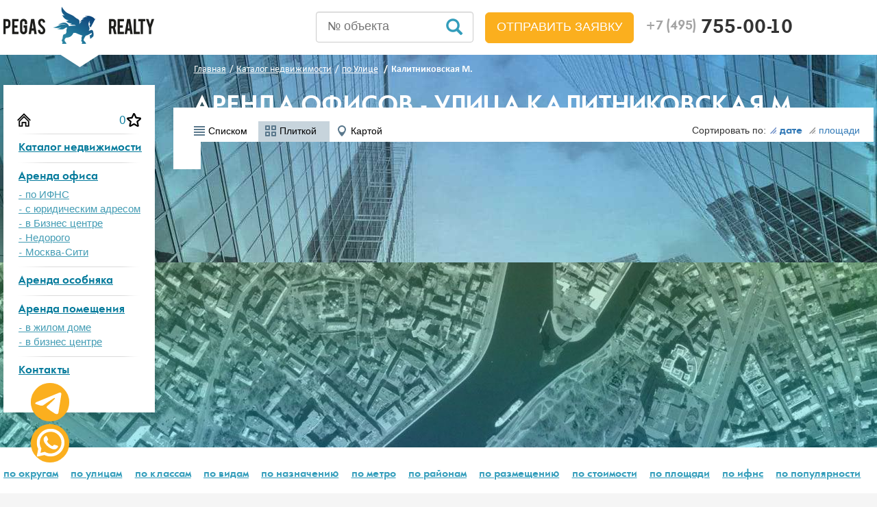

--- FILE ---
content_type: text/html; charset=UTF-8
request_url: https://pegasrealty.ru/catalog/ulica/kalitnikovskaya-m/
body_size: 9329
content:
<!DOCTYPE html>
<html lang="ru" class="c-pub" >
<head>
    <meta http-equiv="Content-Type" content="text/html; charset=UTF-8" />
    <meta http-equiv="X-UA-Compatible" content="IE=edge">
    <meta name="viewport" content="width=device-width, initial-scale=1">
    <meta name="yandex-verification" content="d30de9185d33781d" />
    <meta name="google-site-verification" content="2ITmAWWb8iOsc_pf8ALTDfOZO4KuiuXC0we10XiyfmA" />

		    <meta name="keywords" content=""/>
		
	<meta http-equiv="Content-Type" content="text/html; charset=UTF-8" />
<meta name="robots" content="index, follow" />
<meta name="description" content="Аренда офиса на улица Калитниковская М. - 0 предложений. Недвижимость на улица Калитниковская М. без комиссии, без посредников, +7(495) 755-00-10" />
<script type="text/javascript" data-skip-moving="true">(function(w, d) {var v = w.frameCacheVars = {'CACHE_MODE':'HTMLCACHE','storageBlocks':[],'dynamicBlocks':{'favs-count-main':'cfcd208495d5'},'AUTO_UPDATE':true,'AUTO_UPDATE_TTL':'0','version':'2'};var inv = false;if (v.AUTO_UPDATE === false){if (v.AUTO_UPDATE_TTL && v.AUTO_UPDATE_TTL > 0){var lm = Date.parse(d.lastModified);if (!isNaN(lm)){var td = new Date().getTime();if ((lm + v.AUTO_UPDATE_TTL * 1000) >= td){w.frameRequestStart = false;w.preventAutoUpdate = true;return;}inv = true;}}else{w.frameRequestStart = false;w.preventAutoUpdate = true;return;}}var r = w.XMLHttpRequest ? new XMLHttpRequest() : (w.ActiveXObject ? new w.ActiveXObject("Microsoft.XMLHTTP") : null);if (!r) { return; }w.frameRequestStart = true;var m = v.CACHE_MODE; var l = w.location; var x = new Date().getTime();var q = "?bxrand=" + x + (l.search.length > 0 ? "&" + l.search.substring(1) : "");var u = l.protocol + "//" + l.host + l.pathname + q;r.open("GET", u, true);r.setRequestHeader("BX-ACTION-TYPE", "get_dynamic");r.setRequestHeader("X-Bitrix-Composite", "get_dynamic");r.setRequestHeader("BX-CACHE-MODE", m);r.setRequestHeader("BX-CACHE-BLOCKS", v.dynamicBlocks ? JSON.stringify(v.dynamicBlocks) : "");if (inv){r.setRequestHeader("BX-INVALIDATE-CACHE", "Y");}try { r.setRequestHeader("BX-REF", d.referrer || "");} catch(e) {}if (m === "APPCACHE"){r.setRequestHeader("BX-APPCACHE-PARAMS", JSON.stringify(v.PARAMS));r.setRequestHeader("BX-APPCACHE-URL", v.PAGE_URL ? v.PAGE_URL : "");}r.onreadystatechange = function() {if (r.readyState != 4) { return; }var a = r.getResponseHeader("BX-RAND");var b = w.BX && w.BX.frameCache ? w.BX.frameCache : false;if (a != x || !((r.status >= 200 && r.status < 300) || r.status === 304 || r.status === 1223 || r.status === 0)){var f = {error:true, reason:a!=x?"bad_rand":"bad_status", url:u, xhr:r, status:r.status};if (w.BX && w.BX.ready && b){BX.ready(function() {setTimeout(function(){BX.onCustomEvent("onFrameDataRequestFail", [f]);}, 0);});}w.frameRequestFail = f;return;}if (b){b.onFrameDataReceived(r.responseText);if (!w.frameUpdateInvoked){b.update(false);}w.frameUpdateInvoked = true;}else{w.frameDataString = r.responseText;}};r.send();var p = w.performance;if (p && p.addEventListener && p.getEntries && p.setResourceTimingBufferSize){var e = 'resourcetimingbufferfull';var h = function() {if (w.BX && w.BX.frameCache && w.BX.frameCache.frameDataInserted){p.removeEventListener(e, h);}else {p.setResourceTimingBufferSize(p.getEntries().length + 50);}};p.addEventListener(e, h);}})(window, document);</script>
<script type="text/javascript" data-skip-moving="true">(function(w, d, n) {var cl = "bx-core";var ht = d.documentElement;var htc = ht ? ht.className : undefined;if (htc === undefined || htc.indexOf(cl) !== -1){return;}var ua = n.userAgent;if (/(iPad;)|(iPhone;)/i.test(ua)){cl += " bx-ios";}else if (/Windows/i.test(ua)){cl += ' bx-win';}else if (/Macintosh/i.test(ua)){cl += " bx-mac";}else if (/Linux/i.test(ua) && !/Android/i.test(ua)){cl += " bx-linux";}else if (/Android/i.test(ua)){cl += " bx-android";}cl += (/(ipad|iphone|android|mobile|touch)/i.test(ua) ? " bx-touch" : " bx-no-touch");cl += w.devicePixelRatio && w.devicePixelRatio >= 2? " bx-retina": " bx-no-retina";var ieVersion = -1;if (/AppleWebKit/.test(ua)){cl += " bx-chrome";}else if (/Opera/.test(ua)){cl += " bx-opera";}else if (/Firefox/.test(ua)){cl += " bx-firefox";}ht.className = htc ? htc + " " + cl : cl;})(window, document, navigator);</script>







	    	<!--[if lt IE 9]>
					<![endif]-->
    <meta charset="utf-8">
	<title>Аренда офисов - улица Калитниковская М. от 10000 руб в Москве. Снять офис, коммерческое помещение улица Калитниковская М..</title>
	<link rel="apple-touch-icon-precomposed" href="/img/ico/apple-touch-icon-precomposed.png">
	<link rel="icon" href="/img/ico/favicon.ico">
		
                <link rel="preload" as="style" href="/local/templates/main/template_styles_load_custom.css" onload="this.rel='stylesheet'">
        	<link rel="preconnect" href="https://mc.yandex.ru"/>
	<link
	  rel="preload"
	  as="image"
	  href="/img/bg-filter.jpg"
	  imagesrcset="/img/bg-filter-mobile.webp 400w"
	/>
	<link
	  rel="preload"
	  as="image"
	  href="/img/bg-footer.jpg"
	  imagesrcset="/img/bg-filter-mobile-footer.webp 400w"
	/>
	<style>.b24-form-content .b24-form-field.b24-form-field-text.b24-form-control-text,
		   .b24-form-content .b24-form-field.b24-form-field-string.b24-form-control-string
		{display: none;}
		.bx-frm-contact .b24-form-content .b24-form-field.b24-form-field-text.b24-form-control-text,
		.bx-frm-contact .b24-form-content .b24-form-field.b24-form-field-string.b24-form-control-string{
		    display: block;
		}
	</style>	
</head>
<div class="cl-obj-greed-load-window-overlay"></div>
<div class="cl-obj-greed-load-dialog"></div>
<body class="">
<div id="comp_c83fa8c537dfaa139a6eff1f2a5a9c1f"></div><!--[if lt IE 9]>
<p class="chromeframe text-center">Вы используете <strong>устаревший</strong> браузер. Пожалуйста <a href="http://browsehappy.com/">обновите ваш браузер</a>.</p>
<![endif]-->
<header class="lazy-image-top-custom">
	<div class="navbarheader">
    <div class="container">
        <div class="row row-top-navbar">
            <div class="col-md-3 navbar-line">
                <button type="button" id="navMenu" class="navbar-toggle collapsed pull-left">
                    <span class="sr-only">Toggle Left Menu Push</span>
                    <span class="icon-bar"></span>
                    <span class="icon-bar"></span>
                    <span class="icon-bar"></span>
                </button>

                <a href="/" class="logo hidden-xs hidden-sm"><img src="/img/logo.png" width="220" height="54" alt="Аренда коммерческой недвижимости"></a>

                <button type="button" id="navFiltr" class="navbar-toggle collapsed text-info">
                    <span class="sr-only">Toggle Filter Push</span>
                    <span class="glyphicon glyphicon-search"></span>
                </button>
            </div>
            <div class="col-md-9">
                <div class="navbar-right">
                    <div class="fixed-top-block">
                        <a href="/" class="logo-fixed visible-xs visible-sm"><img src="/img/fixed-logo.png" width="159" height="23" alt="Аренда коммерческой недвижимости"></a>
                        <div class="hphone"><a class="hphone-checker" href="tel:+74957550010"><small class="text-muted">+7 (495)</small> 755-00-10</a></div>
                    </div>
                </div>
                <div class="navbar-right hidden-xs hidden-sm mail-header-blc">
                    <a class="hemail text-info" href="mailto:info@pegasrealty.ru">info@pegasrealty.ru</a>
                </div>
				<div class="navbar-right btn-head-zayvka" style="height: 80px; line-height: 80px; display: none;">
					<a href="#" class="btn btn-sm btn-success btn-lg text-uppercase b24-web-form-popup-btn-4-clicker" data-dpopup="head-popup" style="display: inline-block; padding: 10px 16px; font-size: 18px; line-height: 1.33333; border-radius: 6px;">
                    Отправить заявку</a>
                </div>
                <div class="navbar-right search-number">
                    <form action="/realestates" method="get">
                        <input type="text" name="search-number" placeholder="№ объекта" value=""/>
                        <div class="submit-search-number"></div>
                    </form>
                </div>
            </div>
        </div>
    </div>
</div></header>
<section class="airSticky_stop-block">
	<div class="container bc-work-section">
		<div class="row">
			<div class="col-md-3 aside hidden-xs">
                <div class="airSticky" style="display:none;">
				                                                                <div class="nav-main clearfix">
<button class="btn btn-close navbar-toggle" type="button" id="closeNavMenu">
    <img src="/img/close.png" width="30" height="30" alt="Close toggle">
</button>
    <ul class="nav text-center">
         <li><a href="/" class="btn-home-page"></a><a href="/realestates/favs.php" id="favs-count-main" class="btn-bookmark-menu">
			0		 </a></li>
                    <li>
                <a href="/realestates/">Каталог недвижимости</a>
                            </li>
                    <li>
                <a href="/arenda-ofisa/">Аренда офиса</a>
                                    <ul>
                                                    <li><a href="/catalog/tax/">- по ИФНС</a></li>
                                                    <li><a href="/catalog/populary/arenda-ofica-s-yuridicheskim-adresom/">- с юридическим адресом</a></li>
                                                    <li><a href="/catalog/type/biznes-tsentr/">- в Бизнес центре</a></li>
                                                    <li><a href="/catalog/populary/nedorogie-deshevye-ofisy/">- Недорого</a></li>
                                                    <li><a href="/catalog/populary/arenda-ofisa-moskva-city/">- Москва-Сити</a></li>
                                            </ul>
                            </li>
                    <li>
                <a href="/catalog/vid/osobnyak/">Аренда особняка</a>
                            </li>
                    <li>
                <a href="/catalog/vid/pomeshenie/">Аренда помещения</a>
                                    <ul>
                                                    <li><a href="/realestates/?arrFilter_126_2788221432=Y&arrFilter_122_3510096238=Y&arrFilter_11_MIN=&arrFilter_11_MAX=&GROUP_FILTER=&arrFilter_136_MIN=&arrFilter_136_MAX=&unit-price=rub&arrFilter_15_MIN=0&arrFilter_15_MAX=25&set_filter=%25D0%259D%25D0%25B0%25D1%2587%25D0%25B0%25D1%2582%25D1%258C+%25D0%25BF%25D0%25BE%25D0%25B8%25D1%2581%25D0%25BA&arrFilter_126_2788221432=Y&period=mvgod&arrFilter_122_3510096238=Y&arrFilter_126_2788221432=Y&arrFilter_122_3510096238=Y">- в жилом доме</a></li>
                                                    <li><a href="/realestates/?arrFilter_126_2788221432=Y&arrFilter_122_498629140=Y&arrFilter_11_MIN=&arrFilter_11_MAX=&GROUP_FILTER=&arrFilter_136_MIN=&arrFilter_136_MAX=&unit-price=rub&arrFilter_15_MIN=0&arrFilter_15_MAX=25&set_filter=%25D0%259D%25D0%25B0%25D1%2587%25D0%25B0%25D1%2582%25D1%258C+%25D0%25BF%25D0%25BE%25D0%25B8%25D1%2581%25D0%25BA&arrFilter_126_2788221432=Y&period=mvgod&arrFilter_122_498629140=Y&arrFilter_126_2788221432=Y&arrFilter_122_498629140=Y">- в бизнес центре</a></li>
                                            </ul>
                            </li>
                    <li>
                <a href="/contacts/">Контакты</a>
                            </li>
            </ul>
</div>				                    </div>
			</div>
			<div class="col-md-9 main">
				
						<div class="filter_mobile">
																</div>
						<ol class="breadcrumb" itemscope itemtype="http://schema.org/BreadcrumbList"><li itemprop="itemListElement" itemscope itemtype="http://schema.org/ListItem"><a href="/" itemprop="item"><span itemprop="name">Главная</span></a><meta itemprop="position" content="1" /></li><li itemprop="itemListElement" itemscope itemtype="http://schema.org/ListItem"><a href="/catalog/" itemprop="item"><span itemprop="name">Каталог недвижимости</span></a><meta itemprop="position" content="2" /></li><li itemprop="itemListElement" itemscope itemtype="http://schema.org/ListItem"><a href="/catalog/ulica/" itemprop="item"><span itemprop="name">по Улице</span></a><meta itemprop="position" content="3" /></li>
			<li class="active" itemprop="itemListElement" itemscope itemtype="http://schema.org/ListItem"><span itemprop="name">Калитниковская М.</span><meta itemprop="position" content="4" /></li></ol>                         <h1 class="div-emit-h1 text-uppercase text-white">Аренда офисов - улица Калитниковская М.</h1>
                                                                           <div id="comp_62118958b8ef551c955fd40ebe02ebc6"></div>                                            
                

		
          <div class="load-filter-top-page"></div>

<div class="clr"></div>
<div class="full-sort-view-block">
	<div class="view-box-custom hidden-xs">
		<!--noindex-->
<span id="view-block-loader">
					<a rel="nofollow" href="/catalog/ulica/kalitnikovskaya-m/?display=list&set_filter=y&arrFilter_42_656510385=Y" class="sort_btn list "><svg  xmlns="http://www.w3.org/2000/svg" xmlns:xlink="http://www.w3.org/1999/xlink" width="16" height="16" viewBox="0 0 16 16"><use xlink:href="/images/icon_pack.m1496830626.svg#ui-view-list"></use></svg><span>Списком</span></a>
					<a rel="nofollow" href="/catalog/ulica/kalitnikovskaya-m/?display=grid&set_filter=y&arrFilter_42_656510385=Y" class="sort_btn grid current"><svg  xmlns="http://www.w3.org/2000/svg" xmlns:xlink="http://www.w3.org/1999/xlink" width="16" height="16" viewBox="0 0 16 16"><use xlink:href="/images/icon_pack.m1496830626.svg#ui-view-grid"></use></svg><span>Плиткой</span></a>
					<a rel="nofollow" href="/catalog/ulica/kalitnikovskaya-m/?display=map&set_filter=y&arrFilter_42_656510385=Y" class="sort_btn map "><svg  xmlns="http://www.w3.org/2000/svg" xmlns:xlink="http://www.w3.org/1999/xlink" width="16" height="16" viewBox="0 0 16 16"><use xlink:href="/images/icon_pack.m1496830626.svg#ui-view-map"></use></svg><span>Картой</span></a>
	</span>
<!--noindex-->	</div> 
    <div class="sort-box">
        <span class="li-sort-load">Сортировать по:<a class="active-class" href="/catalog/ulica/kalitnikovskaya-m/?sort=sort&order=DESC&set_filter=y&arrFilter_42_656510385=Y"><b></b>дате</a></span>
        <span class="li-sort-load"><a class="" href="/catalog/ulica/kalitnikovskaya-m/?sort=size&order=DESC&set_filter=y&arrFilter_42_656510385=Y"><b></b>площади</a></span>
    </div>
</div>
<div class="clr"></div>

						
	<div class="box-block load-structure-realestates">
	<div class="realestates-main-blocks-objects">
    
    			</div>
	
 	
		</div>

    </div>
            </div>
        </div>
    </div>
    <div class="container">
        <div class="row">
            <div class="col-xs-12"><!--col-xs-9 col-xs-offset-3 main-->
                            </div>
        </div>

    </div>
</section>
        <link rel="preload" as="style" href="/css/bootstrap.css" onload="this.rel='stylesheet'">
        <link rel="preload" as="style" href="/css/jscrollpane.css" onload="this.rel='stylesheet'">
        <link rel="preload" as="style" href="/css/fonts.css" onload="this.rel='stylesheet'">
        <link rel="preload" as="style" href="/css/d-popup.css" onload="this.rel='stylesheet'">
        <link rel="preload" as="style" href="/css/main.css" onload="this.rel='stylesheet'">
        <link rel="preload" as="style" href="/css/media.css" onload="this.rel='stylesheet'">
        <link rel="preload" as="style" href="/js/fancybox/jquery.fancybox.css" onload="this.rel='stylesheet'">
        <link rel="preload" as="style" href="/css/jquery.ad-gallery/jquery.ad-gallery.css" onload="this.rel='stylesheet'">
        <link rel="preload" as="style" href="/js/fotorama/fotorama.css" onload="this.rel='stylesheet'">
    
<footer id="footer-block" class="lazy-image-footer-custom" data-src = "/img/bg-footer.jpg">
        <div class="foot-nav">
            <div class="container">
                <ul class="nav navbar-nav fit-to-width">
                    <li><a href="/catalog/okruga/">по округам</a></li>
                    <li><a href="/catalog/ulica/">по улицам</a></li>
                    <li><a href="/catalog/class/">по классам</a></li>
                    <li><a href="/catalog/vid/">по видам</a></li>
                    <li><a href="/catalog/naznachenie/">по назначению</a></li>
                    <li><a href="/catalog/metro/">по метро</a></li>
                    <li><a href="/catalog/rayion/">по районам</a></li>
                    <li><a href="/catalog/type/">по размещению</a></li>
                    <li><a href="/catalog/stoimost/">по стоимости</a></li>
                    <li><a href="/catalog/ploshidi/">по площади</a></li>
                    <li><a href="/catalog/tax/">по ифнс</a></li>
                    <li><a href="/catalog/populary/">по популярности</a></li>
                </ul>
            </div>
        </div>
    <div class="full-cont">
    <div class="container">
        <div class="row">
            <div class="col-sm-6 col-md-6">
                <h4>PEGASREALTY</h4>
                <div class="line-txt ico-phone">Телефон/факс: +7 (495) 755-00-10</div>
                <div class="line-txt ico-adress">Адрес: Россия, г.Москва, Пыжевский пер. д. 5, стр. 1, офис №321</div>
                <div class="line-txt ico-email">E-mail:info@pegasrealty.ru</div>
            </div>
            <div class="col-sm-6 col-md-6">
                <div class="col-sm-6 col-md-6">
                    <ul class="nav links-footer-others">
                        <li>
                           <a href="/pages/about.html">О компании</a>
                           <ul class="nav">
                                    <li><a href="/pages/owners.html">- владельцам</a></li>
                                    <li><a href="/reviews/">- отзывы</a></li>
                                    <li><a href="/privacy/">- конфиденциальность</a></li>
                                    <li><a href="/articles/">- статьи</a></li>
                                    <li><a href="/pages/to-leasers.html">- арендаторам</a></li>
                           </ul>
                        </li>
                    </ul>
                </div>
                <div class="col-sm-6 col-md-6">
                    <h4 class="align-rg">СОЦИАЛЬНЫЕ СЕТИ:</h4>
                    <div class="socials-ft-block">
                        <ul>
							<li><a href="https://www.instagram.com/pegasrealty/" rel="nofollow" class="inst"></a></li>
                                                    </ul>
                    </div>
                </div>
            </div>
        </div>
    </div>
</div>
<div class="copy-footer-txt"><div class="container"><!--noindex-->© 2012-2025 Все права защищены.<br> Агентство недвижимости "Pegas Realty"<!--/noindex--></div></div></footer>
<div id="comp_8ae1a20a03d7e136864226a49dff3e72"></div> 

<div data-b24-crm-button-block-button="" class="b24-widget-button-inner-container whatsapp-animate">
	<a rel="nofollow" target="_blank" href="https://wa.me/79037550010">	
		<div class="b24-widget-button-block">
			<div data-b24-crm-button-pulse="" class="b24-widget-button-pulse b24-widget-button-pulse-animate"></div>
			<div data-b24-crm-button-block-inner="" class="b24-widget-button-inner-block">
				<div class="b24-widget-button-icon-container">
					<div data-b24-crm-button-icon="callback" class="b24-widget-button-inner-item">
						<svg version="1.1" id="Layer_1" xmlns="http://www.w3.org/2000/svg" xmlns:xlink="http://www.w3.org/1999/xlink"
							 viewBox="0 0 418.135 418.135" width="48" style="position: relative; left:-9px; top: -12px;" height="48" xml:space="preserve">
						<g>
							<path style="fill: #FFF;" d="M198.929,0.242C88.5,5.5,1.356,97.466,1.691,208.02c0.102,33.672,8.231,65.454,22.571,93.536
								L2.245,408.429c-1.191,5.781,4.023,10.843,9.766,9.483l104.723-24.811c26.905,13.402,57.125,21.143,89.108,21.631
								c112.869,1.724,206.982-87.897,210.5-200.724C420.113,93.065,320.295-5.538,198.929,0.242z M323.886,322.197
								c-30.669,30.669-71.446,47.559-114.818,47.559c-25.396,0-49.71-5.698-72.269-16.935l-14.584-7.265l-64.206,15.212l13.515-65.607
								l-7.185-14.07c-11.711-22.935-17.649-47.736-17.649-73.713c0-43.373,16.89-84.149,47.559-114.819
								c30.395-30.395,71.837-47.56,114.822-47.56C252.443,45,293.218,61.89,323.887,92.558c30.669,30.669,47.559,71.445,47.56,114.817
								C371.446,250.361,354.281,291.803,323.886,322.197z"/>
							<path style="fill: #FFF;" d="M309.712,252.351l-40.169-11.534c-5.281-1.516-10.968-0.018-14.816,3.903l-9.823,10.008
								c-4.142,4.22-10.427,5.576-15.909,3.358c-19.002-7.69-58.974-43.23-69.182-61.007c-2.945-5.128-2.458-11.539,1.158-16.218
								l8.576-11.095c3.36-4.347,4.069-10.185,1.847-15.21l-16.9-38.223c-4.048-9.155-15.747-11.82-23.39-5.356
								c-11.211,9.482-24.513,23.891-26.13,39.854c-2.851,28.144,9.219,63.622,54.862,106.222c52.73,49.215,94.956,55.717,122.449,49.057
								c15.594-3.777,28.056-18.919,35.921-31.317C323.568,266.34,319.334,255.114,309.712,252.351z"/>
						</g></svg>
					</div>
				</div>
			</div>
		</div>
	</a>
</div>

<div data-b24-crm-button-block-button="" class="b24-widget-button-inner-container telegram-animation">
	<a rel="nofollow" target="_blank" href="https://t.me/pegasrealty">	
		<div class="b24-widget-button-block">
			<div data-b24-crm-button-pulse="" class="b24-widget-button-pulse-telegram b24-widget-button-pulse-animate-telegram"></div>
			<div data-b24-crm-button-block-inner="" class="b24-widget-button-inner-block">
				<div class="b24-widget-button-icon-container">
					<div data-b24-crm-button-icon="callback" class="b24-widget-button-inner-item">
						<svg width="48px" height="48px" viewBox="0 0 100 100" style="left: -13px; position: relative; top: -9px;" version="1.1" xml:space="preserve" xmlns="http://www.w3.org/2000/svg" xmlns:xlink="http://www.w3.org/1999/xlink">
							<g>
								<path style="fill:#FFF;" d="M88.723,12.142C76.419,17.238,23.661,39.091,9.084,45.047c-9.776,3.815-4.053,7.392-4.053,7.392    s8.345,2.861,15.499,5.007c7.153,2.146,10.968-0.238,10.968-0.238l33.62-22.652c11.922-8.107,9.061-1.431,6.199,1.431    c-6.199,6.2-16.452,15.975-25.036,23.844c-3.815,3.338-1.908,6.199-0.238,7.63c6.199,5.246,23.129,15.976,24.082,16.691    c5.037,3.566,14.945,8.699,16.452-2.146c0,0,5.961-37.435,5.961-37.435c1.908-12.637,3.815-24.321,4.053-27.659    C97.307,8.804,88.723,12.142,88.723,12.142z"/>
							</g>
						</svg>
					</div>
				</div>
			</div>
		</div>
	</a>
</div>

<!--setJSMAS_NO_DELETE-->
<!-- Yandex.Metrika counter -->
<noscript><div><img src="https://mc.yandex.ru/watch/33395368" style="position:absolute; left:-9999px;" alt="" /></div></noscript>
<!-- /Yandex.Metrika counter -->
<script type="text/javascript" src="/bitrix/js/main/core/core.min.js?1703097718221146"></script><script>BX.setJSList(['/bitrix/js/main/core/core_ajax.js','/bitrix/js/main/core/core_promise.js','/bitrix/js/main/polyfill/promise/js/promise.js','/bitrix/js/main/loadext/loadext.js','/bitrix/js/main/loadext/extension.js','/bitrix/js/main/polyfill/promise/js/promise.js','/bitrix/js/main/polyfill/find/js/find.js','/bitrix/js/main/polyfill/includes/js/includes.js','/bitrix/js/main/polyfill/matches/js/matches.js','/bitrix/js/ui/polyfill/closest/js/closest.js','/bitrix/js/main/polyfill/fill/main.polyfill.fill.js','/bitrix/js/main/polyfill/find/js/find.js','/bitrix/js/main/polyfill/matches/js/matches.js','/bitrix/js/main/polyfill/core/dist/polyfill.bundle.js','/bitrix/js/main/core/core.js','/bitrix/js/main/polyfill/intersectionobserver/js/intersectionobserver.js','/bitrix/js/main/lazyload/dist/lazyload.bundle.js','/bitrix/js/main/polyfill/core/dist/polyfill.bundle.js','/bitrix/js/main/parambag/dist/parambag.bundle.js']);
</script>
<script type="text/javascript" src="/bitrix/js/ui/dexie/dist/dexie3.bundle.min.js?169720598688274"></script>
<script type="text/javascript" src="/bitrix/js/main/core/core_ls.min.js?16746835587365"></script>
<script type="text/javascript" src="/bitrix/js/main/core/core_fx.min.js?16746835589768"></script>
<script type="text/javascript" src="/bitrix/js/main/core/core_frame_cache.min.js?170309772011307"></script>

<script type="text/javascript" src="/js/jquery-1.11.2.min.js?159509638997163"></script>

<script>
		function getScripts( scripts, onScript, onComplete )
		{
			this.async = true;
			this.cache = false;
			this.data = null;
			this.complete = function () { $.scriptHandler.loaded(); };
			this.scripts = scripts;
			this.onScript = onScript;
			this.onComplete = onComplete;
			this.total = scripts.length;
			this.progress = 0;
		};

		getScripts.prototype.fetch = function() {
			$.scriptHandler = this;
			var src = this.scripts[ this.progress ];
			console.log('%cFetching %s','color:#ffbc2e;', src);

			$.ajax({
				crossDomain:true,
				async:this.async,
				cache:this.cache,
				type:'GET',
				url: src,
				data:this.data,
				statusCode: {
					200: this.complete
				},
				dataType:'script'
			});
		};
		
		getScripts.prototype.loaded = function () {
			this.progress++;
			if( this.progress >= this.total ) {
				if(this.onComplete) this.onComplete();
			} else {
				this.fetch();
			};
			if(this.onScript) this.onScript();
		};
		
		var script_arr_loader_pages = [
			'/js/bootstrap.min.js',
			//'/js/holder.min.js',
			'/js/fancybox/jquery.fancybox.pack.js',
			'/js/mousewheel.js',
			'/js/jscrollpane.min.js',
			//'/js/lockfixed.min.js',
			//'/js/jquery.maskedinput.js',
			'/js/jquery.cookie.js',
			'/js/jquery.number.min.js',
			'/js/jquery.lazy.min.js',
			'/js/jquery.airStickyBlock.js',
			//'/js/fotorama/fotorama.js',
			'/js/main.js',
		];
				
		/*
		BX.ready(function(){
			$.getScript('/js/bootstrap.min.js');
			$.getScript('/js/holder.min.js');
			$.getScript('/js/fancybox/jquery.fancybox.pack.js');
			$.getScript('/js/mousewheel.js');
			$.getScript('/js/jscrollpane.min.js');
			$.getScript('/js/lockfixed.min.js');
			$.getScript('/js/jquery.maskedinput.js');
			$.getScript('/js/jquery.cookie.js');
			$.getScript('/js/jquery.ad-gallery/jquery.ad-gallery.js');
			$.getScript('/js/d-popup.js');
			$.getScript('/js/jquery.number.min.js');
			$.getScript('/js/jquery.lazy.min.js');
			$.getScript('/js/jquery.airStickyBlock.js');
			$.getScript('/js/fotorama/fotorama.js');
			$.getScript('/js/main.js');
		});
		*/
	</script>

<script async src="/js/html5shiv.min.js"></script>
<script async src="/js/respond.min.js"></script>
<script type="text/javascript">
	 function SITE_TEMPLATE_DIR(){return '/local/templates/main/'};
	 var ObjLoadIds = '';
</script>
<script> window.addEventListener('b24:form:init', (event) => { 
	let form = event.detail.object; 
	if (form.identification.id == 6) {
		console.log($("#"+ObjLoadIds).attr('data-name'));
		var dataNameObj = $("#"+ObjLoadIds).attr('data-name');
		var dataLot = $("#"+ObjLoadIds).attr('data-lot');
		var dataUrl = $("#"+ObjLoadIds).attr('data-url');
		var dataAuthor = $("#"+ObjLoadIds).attr('data-author');	
		form.setValues({"text":"Объект: "+dataNameObj+', Лот: '+dataLot+"\n"+"Источник: "+"https://pegasrealty.ru"+dataUrl+"\n"+"Автор: "+dataAuthor});
		form.setValues({"string":dataNameObj+', Лот: '+dataLot});		
	}}
	);
</script>

<script> window.addEventListener('b24:form:send:success', (event) => {
        $.ajax({
            type: "POST",
            url: SITE_TEMPLATE_DIR()+'/ajax/crm_form.php',
            data: {values: event.detail.object.values(), id: event.detail.object.identification.id}, // serializes the form's elements.
            success: function(data){

            }
        });
    }
);
</script>
<script async src="/include/load_filter_top_page.js"></script>
<script>
	$(document).ready(function() {
		var scripts = new getScripts(
			script_arr_loader_pages,
			function() {
				/* Optional - Executed each time a script has loaded (Use for Progress updates?) */
			},
			function () {
								if ($(document).width()>480){
									}
			}
		);
		scripts.fetch();
	});	
    /*
    $(document).ready(function() {
        $("head").append("<link href='/css/bootstrap.css' type='text/css' data-template-style='true' rel='stylesheet'>");
        $("head").append("<link href='/css/jscrollpane.css' type='text/css' data-template-style='true' rel='stylesheet'>");
        $("head").append("<link href='/css/fonts.css' type='text/css' data-template-style='true' rel='stylesheet'>");
        $("head").append("<link href='/css/d-popup.css' type='text/css' data-template-style='true' rel='stylesheet'>");

      
        $("head").append("<link href='/js/fancybox/jquery.fancybox.css' type='text/css' data-template-style='true' rel='stylesheet'>");
        $("head").append("<link href='/css/jquery.ad-gallery/jquery.ad-gallery.css' type='text/css' data-template-style='true' rel='stylesheet'>");

    });
    */
</script>
<script type="text/javascript" >
   (function(m,e,t,r,i,k,a){m[i]=m[i]||function(){(m[i].a=m[i].a||[]).push(arguments)};
   m[i].l=1*new Date();k=e.createElement(t),a=e.getElementsByTagName(t)[0],k.async=1,k.src=r,a.parentNode.insertBefore(k,a)})
   (window, document, "script", "/js/metrika/tag.js", "ym");

   ym(33395368, "init", {
        clickmap:true,
        trackLinks:true,
        accurateTrackBounce:true
   });
</script>
</body>
</html><!--f2199ffbe7b6d552972f8f20a2cc738c-->

--- FILE ---
content_type: text/css
request_url: https://pegasrealty.ru/local/templates/main/template_styles_load_custom.css
body_size: 3636
content:
.airSticky { z-index: 10000;}
@media (min-width: 480px){
	.airSticky{display: block !important;}
}
.map-param.not-descr{
	max-width:100% !important;
}
@media (max-width: 480px){	
	.b24-widget-button-inner-container.whatsapp-animate{
		display: none !important;
	}
	.b24-widget-button-inner-container.telegram-animation {
		bottom: 40px !important;
	}
	div.view-box-custom svg {
		height: 16px;
		max-width: 16px;
	}
	.hidden-xs {
		display: none!important;
	}
	.nav-main,
	.sr-only
	{
		overflow: hidden !important;
	}
	:after, :before {
		-webkit-box-sizing: border-box;
		-moz-box-sizing: border-box;
		box-sizing: border-box;
	}
	html {
		font-family: sans-serif;
		-ms-text-size-adjust: 100%;
		-webkit-text-size-adjust: 100%;
	}
	html {
		font-size: 10px;
		-webkit-tap-highlight-color: transparent;
	}
	body {
		font-family: AFuturaOrto,Helvetica,Arial,sans-serif;
		font-size: 14px;
		line-height: 1.42857;
		color: #333;
		background-color: #f5f5f5;
	}
	*{
		-webkit-box-sizing: border-box;
		-moz-box-sizing: border-box;
		box-sizing: border-box;
	}
	article, aside, details, figcaption, figure, footer, header, hgroup, main, menu, nav, section, summary {
		display: block;
	}
	
	body > header {
		height: 574px;
		margin-bottom: -450px;
		background-position: top center;
	}
	body > header {
		height: 100px;
		margin-bottom: -74px;
		margin-top: 80px;
	}
	.container {
		margin-right: auto;
		margin-left: auto;
		padding-left: 0;
		padding-right: 0;
	}
	.container:after, .container:before {
		content: " ";
		display: table;
	}
	.row {
		margin-left: 0;
		margin-right: 0;
	}
	.row:after, .row:before {
		content: " ";
		display: table;
	}
	.col-lg-1, .col-lg-10, .col-lg-11, .col-lg-12, .col-lg-2, .col-lg-3, .col-lg-4, .col-lg-5, .col-lg-6, .col-lg-7, .col-lg-8, .col-lg-9, .col-md-1, .col-md-10, .col-md-11, .col-md-12, .col-md-2, .col-md-3, .col-md-4, .col-md-5, .col-md-6, .col-md-7, .col-md-8, .col-md-9, .col-sm-1, .col-sm-10, .col-sm-11, .col-sm-12, .col-sm-2, .col-sm-3, .col-sm-4, .col-sm-5, .col-sm-6, .col-sm-7, .col-sm-8, .col-sm-9, .col-xs-1, .col-xs-10, .col-xs-11, .col-xs-12, .col-xs-2, .col-xs-3, .col-xs-4, .col-xs-5, .col-xs-6, .col-xs-7, .col-xs-8, .col-xs-9 {
		position: relative;
		min-height: 1px;
		padding-left: 0;
		padding-right: 0;
	}
	
	.navbar-line {
		background: #fff;
		z-index: 21;
	}
	body>header .navbar-line {
		text-align: center;
	}
	button, input, optgroup, select, textarea {
		color: inherit;
		font: inherit;
		margin: 0;
	}
	button {
		overflow: visible;
	}
	button, select {
		text-transform: none;
	}
	button, html input[type=button], input[type=reset], input[type=submit] {
		-webkit-appearance: button;
		cursor: pointer;
	}
	button, input, select, textarea {
		font-family: inherit;
		font-size: inherit;
		line-height: inherit;
	}
	.navbar-toggle {
		position: relative;
		float: right;
		margin-right: 0;
		padding: 9px 10px;
		margin-top: 8px;
		margin-bottom: 8px;
		background-color: transparent;
		background-image: none;
		border: 1px solid transparent;
		border-radius: 4px;
	}
	.pull-left {
		float: left!important;
	}
	.navbar-toggle {
		margin-top: 20px;
		margin-bottom: 0;
	}
	.sr-only {
		position: absolute;
		width: 1px;
		height: 1px;
		margin: -1px;
		padding: 0;
		overflow: hidden;
		clip: rect(0,0,0,0);
		border: 0;
	}
	.navbar-toggle .icon-bar {
		display: block;
		width: 30px;
		height: 4px;
		border-radius: 1px;
	}
	.navbar-toggle .icon-bar {
		background: #339dbb;
	}
	a {
		background-color: transparent;
	}
	a {
		color: #337ab7;
		text-decoration: none;
	}
	.logo {
		display: block;
		margin-top: 10px;
	}
	body>header .logo {
		display: inline-block;
	}
	.navbar-toggle.text-info {
		font-size: 24px;
		padding-top: 5px;
		padding-bottom: 0;
	}
	.glyphicon {
		position: relative;
		top: 1px;
		display: inline-block;
		font-family: 'Glyphicons Halflings';
		font-style: normal;
		font-weight: 400;
		line-height: 1;
		-webkit-font-smoothing: antialiased;
		-moz-osx-font-smoothing: grayscale;
	}
	.glyphicon-search:before {
		content: "\e003";
	}
	.visible-xs {
		display: block!important;
	}
	.hphone {
		font-size: 27px;
		line-height: 84px;
		font-weight: 700;
		line-height: normal;
		margin-top: 7px;
	}
	.hphone-checker {
		color: #333 !important;
		text-decoration: none !important;
	}
	small {
		font-size: 80%;
	}
	.small, small {
		font-size: 85%;
	}
	.text-muted {
		color: #a3a3a3;
	}
	.hphone > small, .hphone-checker small {
		position: relative;
		top: -5px;
		font-size: 18px;
		line-height: 30px;
	}
	body > header .navbar-right + .navbar-right {
		margin-right: 17px !important;
	}
	.nav-main {
		z-index: 1050;
		overflow: hidden;
		position: fixed;
		left: -221px;
		top: 0;
		height: 100%;
		background: #fff;
	}
	.navbar-right.search-number {
		display: none;
	}

	body > header .navbarheader > .container {
		height: 80px;
		position: relative;
	}
	.lazy-image-top-custom .navbarheader  {
		position: fixed;
		right: 0;
		left: 0;
		z-index: 1030;
		top: 0;
		border-width: 0 0 1px;
		background: #fff;
	}
	.lazy-image-top-custom{
		/*
		background-image: url(/img/bg-filter-mobile.webp);
		background: #005287;
		*/
		background-image: -o-linear-gradient(bottom, rgb(0 74 130) 24%, rgb(15 92 143) 62%);
		background-image: -moz-linear-gradient(bottom, rgb(0 74 130) 24%, rgb(15 92 143) 62%);
		background-image: -webkit-gradient(linear, left bottom, left top, color-stop(0.24, rgb(0 74 130)), color-stop(0.62, rgb(15 92 143)));
		background-image: -webkit-linear-gradient(bottom, rgb(0 74 130) 24%, rgb(51 122 183) 62%);
		background-image: -ms-linear-gradient(bottom, rgb(0 74 130) 24%, rgb(15 92 143) 62%);
		background-image: linear-gradient(bottom, rgb(0 74 130) 24%, rgb(15 92 143) 62%);
	}
	.text-white {
		color: #fff!important;
	}
	h1 {
		font-size: 2em;
		margin: 0.67em 0;
	}
	.h1, .h2, .h3, .h4, .h5, .h6, h1, h2, h3, h4, h5, h6 {
		font-family: inherit;
		font-weight: 500;
		line-height: 1.1;
		color: inherit;
	}
	.h1, .h2, .h3, h1, h2, h3 {
		margin-top: 20px;
		margin-bottom: 10px;
	}
	.h1, h1 {
		font-size: 35px;
	}
	h1, h2, h3, h4, h5, h6, .h1, .h2 {
		font-weight: 700;
	}
	table {
		border-collapse: collapse;
		border-spacing: 0;
	}
	table {
		background-color: transparent;
	}
	.table {
		width: 100%;
		max-width: 100%;
		margin-bottom: 20px;
	}
	.initialism, .text-uppercase {
		text-transform: uppercase;
	}
	h1.text-white {
		padding-left: 30px;
		margin-bottom: -45px;
	}
	.main .h1, .main h1 {
		margin-bottom: 12px;
		font-size: 15px;
		margin-top: 0px;
	}
	.box-block {
		background: #fff;
		margin: 55px 0;
		padding: 20px;
	}
	.box-block.page-product, .box-block.recent-offers {
		margin-top: 0px;
	}
	.text-info {
		color: #339dbb;
	}
	.box-block h3, .filtr-more h3, .group-station p {
		margin-top: 0;
	}
	.recent-offers h3, .bx-filter .radio, .bx-filter .checkbox {
		margin-bottom: 5px;
	}
	.media {
		margin-top: 15px;
	}
	.media, .media-body {
		zoom: 1;
		overflow: hidden;
	}
	.media-body {
		width: 10000px;
	}
	.media-body, .media-left, .media-right {
		display: table-cell;
		vertical-align: top;
	}
	.media, .media-body {
		overflow: hidden;
	}
	.list-item {
		border-bottom: 1px solid #d6d6d6;
		margin: 0 -15px;
		padding: 25px 15px;
	}
	.media, .media-body {
		overflow: hidden;
	}
	.media:first-child {
		margin-top: 0;
	}
	.media-left, .media>.pull-left {
		padding-right: 10px;
	}
	.media-body, .media-left, .media-right {
		display: table-cell;
		vertical-align: top;
	}
	.list-item .media-left {
		display: block;
		padding-right: 0;
		margin-bottom: 10px;
	}
	figure {
		margin: 0;
	}
	.home-filtr .boxdoted, .recent-offers .recent-item, .tab-pane, .list-item figure, .ad-gallery, .best-offers-main, .recent-offers-main {
		position: relative;
	}
	img {
		border: 0;
	}
	img {
		vertical-align: middle;
	}
	.media-object {
		display: block;
	}
	.list-item .media-left img {
		width: 100%;
		height: auto;
	}
	.item-map-one .itmcode, .list-item figure .itmcode, .best-offers-main .itmcode, .recent-offers-main .itmcode {
		position: absolute;
		left: 42px;
		top: 5px;
		color: #339dbb;
		font-size: 18px;
		font-family: Calibri;
		font-weight: 700;
		background: #fff;
		border-radius: 8px;
		padding: 3px 12px 0;
	}
	.items-map-load figure .itmcode-komission, .top-ads-item figure .itmcode-komission, .list-item figure .itmcode-komission, .best-offers-main .itmcode-komission, .recent-offers-main .itmcode-komission {
		position: absolute;
		left: 5px;
		bottom: 5px;
		color: #339dbb;
		font-size: 18px;
		font-family: Calibri;
		font-weight: 700;
		background: #fff;
		border-radius: 8px;
		padding: 3px 12px 0;
	}
	.btn {
		display: inline-block;
		margin-bottom: 0;
		font-weight: 400;
		text-align: center;
		vertical-align: middle;
		touch-action: manipulation;
		cursor: pointer;
		background-image: none;
		border: 1px solid transparent;
		white-space: nowrap;
		padding: 6px 12px;
		font-size: 14px;
		line-height: 1.42857;
		border-radius: 4px;
		-webkit-user-select: none;
		-moz-user-select: none;
		-ms-user-select: none;
		user-select: none;
	}
	.item-map-one figure .bookmark, .top-ads-items-box .top-ads-item .bookmark, .page-product .bookmark, .list-item figure .bookmark {
		font-size: 0;
		border: 0;
		border-radius: 50%;
		z-index: 1000;
		position: absolute;
		left: 5px;
		top: 5px;
		display: block;
		width: 32px;
		height: 32px;
		background: url(/img/ico/book-m-white.png) no-repeat center -1px;
		background-color: #339dbb;
	}
	.media-heading {
		margin-top: 0;
		margin-bottom: 5px;
	}
	.list-item .media-heading {
		font-family: Calibri;
		font-size: 20px;
	}
	.recent-offers .row {
		margin-left: -3px;
		margin-right: -3px;
		margin-bottom: -10px;
	}
	.list-item .table {
		font-size: 14px;
		margin-bottom: 0;
	}
}
.btn-success{background-color:#fbaf1e!important;border-color:#fbaf1e!important}.nav-main ul>li>a{color:#439cb4!important;text-decoration:underline}.nav-main ul>li>a:hover{text-decoration:none}.nav-main ul>li>a{padding:10px 0!important;padding-left:22px!important;text-align:left}.nav-main ul>li>a.btn-bookmark-menu{padding-right:22px!important;padding-left:0!important;font-size:16px;padding-top:0!important;font-weight:400!important;text-decoration:none!important}.nav-main li ul{margin-top:-5px;list-style:none;padding:0;text-align:left;padding-bottom:10px}.nav-main>ul>li>a{font-weight:700;color:#067b9c!important;text-decoration:underline}.nav-main>ul>li>a:hover{text-decoration:none}.nav-main li ul a{padding-top:0;padding-bottom:0}.nav-main li ul>li+li:before{display:none}#footer-block .full-cont{background:#fff;padding:40px 0;padding-bottom:0}#footer-block .full-cont h4{color:#169db1;padding-bottom:20px;margin:0}#footer-block .full-cont .footer-menu{list-style:none;padding:0}#footer-block .full-cont .footer-menu a{font-size:16px;color:#169db1;text-decoration:underline}#footer-block .full-cont .footer-menu a:hover{text-decoration:none}#footer-block .full-cont .footer-menu li{padding-bottom:20px;width:32.3%;display:inline-block}#footer-block .full-cont .line-txt{font-size:16px;color:#169db1;padding-bottom:20px;padding-left:30px}#footer-block .full-cont .line-txt.ico-phone{background:url(img/phone-icon-footer.png) no-repeat left top}#footer-block .full-cont .line-txt.ico-adress{background:url(img/adress-icon-footer.png) no-repeat left 3px}#footer-block .full-cont .line-txt.ico-email{background:url(img/email-icon-footer.png) no-repeat left 3px}#footer-block .copy-footer-txt{padding:20px 0;color:#1cabc0;font-size:10.4pt;text-transform:uppercase}@media (max-width:799px) and (min-width:0){#footer-block .full-cont h4{text-align:center}#footer-block .full-cont .line-txt{margin-left:20px}#footer-block .full-cont .footer-menu{margin:0 20px}#footer-block .copy-footer-txt{margin:0 20px}}@media (max-width:560px) and (min-width:0){#footer-block .full-cont .footer-menu li{width:100%;text-align:center}}
#footer-block .copy-footer-txt{background:#F3F3F3}
body > footer.tbl-view-footer{ display: table !important; width:100%;}
div.menu-left-showed.fix-block-bottom-window .nav-main,
div.menu-left-showed.fix-block-top-window .nav-main{ top: 0px;}
.h3-emit{font-size:21px;}
div.div-emit-h1{ padding-left: 30px; margin-bottom: -45px; font-size: 35px; font-weight: 700;}
.bx-composite-btn-fixed{ top: 60px; right: 190px;}
@-webkit-keyframes widgetPulse{50%{-webkit-transform:scale(1,1);transform:scale(1,1);opacity:1}100%{-webkit-transform:scale(2,2);transform:scale(2,2);opacity:0}}@keyframes widgetPulse{50%{-webkit-transform:scale(1,1);transform:scale(1,1);opacity:1}100%{-webkit-transform:scale(2,2);transform:scale(2,2);opacity:0}}


.b24-widget-button-inner-container {
	position: fixed;
    display: inline-block;
    bottom: 40px;
    left: 40px;
	z-index:100;
}
.b24-widget-button-inner-container.telegram-animation{
	bottom: 100px;
}
.b24-widget-button-inner-container,
.bx-touch .b24-widget-button-inner-container {
    -webkit-transform: scale(.85);
    transform: scale(.85);
    -webkit-transition: transform .3s;
    transition: transform .3s;
}
.b24-widget-button-block {
    width: 66px;
    height: 66px;
    border-radius: 100%;
    box-sizing: border-box;
    overflow: hidden;
    cursor: pointer;
}

.b24-widget-button-pulse-telegram,
.b24-widget-button-pulse {
    position: absolute;
    top: 0;
    left: 0;
    bottom: 0;
    right: 0;
    border: 1px solid #FBAF1E;
    border-radius: 50%;
}

.b24-widget-button-pulse-animate-telegram,
.b24-widget-button-pulse-animate {
    -webkit-animation: widgetPulse infinite 1.5s;
    animation: widgetPulse infinite 1.5s;
}
.b24-widget-button-inner-block {
    position: relative;
    display: -webkit-box;
    display: -ms-flexbox;
    display: flex;
    height: 66px;
    border-radius: 100px;
    background: #00aeef;
    box-sizing: border-box;
	background: #FBAF1E;
}
.b24-widget-button-icon-container {
    position: relative;
    -webkit-box-flex: 1;
    -webkit-flex: 1;
    -ms-flex: 1;
    flex: 1;
}

.b24-widget-button-inner-item {
    position: absolute;
    top: 0;
    left: 0;
    padding: 20px 19px;
    -webkit-transition: opacity .6s ease-out;
    transition: opacity .6s ease-out;
    -webkit-animation: socialRotateBack .4s;
    animation: socialRotateBack .4s;
    opacity: 1;
}



--- FILE ---
content_type: text/css
request_url: https://pegasrealty.ru/css/media.css
body_size: 1932
content:
html{width:100%!important}@media (min-width:0) and (max-width:359px){.top-ads-items-box .top-ads-item{width:132px}.scroll-pane-width{width:1165px}.pagination>li:first-child>a,.pagination>li:first-child>span,.pagination>li:last-child>a,.pagination>li:last-child>span{margin:0}.btn-bookmark{bottom:10px}}@media (min-width:800px) and (max-width:1290px){.row-top-navbar{width:90vw}}@media (min-width:360px) and (max-width:767px){.top-ads-items-box .top-ads-item{width:152px}.scroll-pane-width{width:1325px}.recent-offers .recent-item>a{height:250px}}@media (min-width:0) and (max-width:767px){.recent-offers .recent-item .d-info .text-info,.top-ads-items-box .top-ads-item .d-info strong{display:block}.recent-offers>div>div+div{border-top:5px solid #ccc;padding-top:20px!important;margin-top:10px}.recent-offers .recent-item>a{height:auto;padding:0}.bgoffer{padding-bottom:350px}.bgoffer .h1{font-size:25px}.bgoffer .h2{font-size:18px}.seo-box{-webkit-column-count:auto;-moz-column-count:auto;column-count:auto;-webkit-column-gap:normal;-moz-column-gap:normal;column-gap:normal}.foot-nav{height:auto;text-align:center}.list-item .media-left{display:block;padding-right:0;margin-bottom:10px}.list-item .media-left img{width:100%;height:auto}.list-item .table>tbody>tr>td,.page-product .options-product ul>li:nth-child(2n+1) .text-muted{width:50%}.page-product .media .media-left{padding-right:0;display:block;width:100%}.page-product .thumbs{width:100%}.page-product .media .media-left>figure>img{width:100%}.main .h1,.main h1{margin-bottom: 12px;
    font-size: 15px;
    margin-top: 0px;}
	div.div-emit-h1 {
		font-size: 18px;
	}
	.nav-main.others-point{display: none}.page-product h3{font-size:18px}.fixed-top-block{padding-top:14px}.hphone{margin-top:7px}.ad-gallery,.ad-image-wrapper,.adGallery{max-width:380px!important;width:auto!important}}@media (min-width:480px) and (max-width:767px){.seo-box{-webkit-column-count:2;-moz-column-count:2;column-count:2;-webkit-column-gap:normal;-moz-column-gap:normal;column-gap:normal}}@media (min-width:768px) and (max-width:799px){.top-ads-items-box .top-ads-item{width:169px}.scroll-pane-width{width:1460px}.seo-box{-webkit-column-count:3;-moz-column-count:3;column-count:3}.foot-nav{text-align:center;height:auto}.foot-nav ul li{float:left;width:25%}.list-item{height:226px}}@media (min-width:480px) and (max-width:799px){body>header .navbarheader>.container{height:43px}.navbar-toggle{margin-top:1px}.fixed-top-block{padding-top:0}.hphone,.logo-fixed{display:inline-block!important}.logo-fixed{position:relative;top:-6px}.hphone{margin-top:9px}}@media (min-width:0) and (max-width:799px){body>header .navbar-line{text-align:center}body>header .logo{display:inline-block}body>header .navbarheader>.container::after{display:none}.navbar-line{background:#fff;z-index:21}.fixed-top-block{position:fixed;z-index:20;left:0;top:0;width:100%;display:block;background:#fff;text-align:center}.hphone{line-height:normal}.page-product .options-product ul>li,.page-product .options-product ul>li:nth-child(2n+1){display:inline-block;width:100%}.page-product .options-product ul>li:nth-child(2n+1) .text-muted{width:50%}.page-product .block-price .btn-lg{margin-left:0}.nav-main{z-index:1050;overflow:hidden;position:fixed;left:-221px;top:0;height:100%;background:#fff}.nav-main:after,.nav-main:before{background:#fff}.pushinFiltr{z-index:1050;position:fixed;width:100%;right:-100%;top:0;height:100%;overflow-y:scroll;background:#fff}.pushinFiltr .btn-close{right:0}.list-item .btn.btn-info{margin-left:3px;margin-right:0}.form-inline .area-form-control,.form-inline .cost-form-control{width:115px}.home-filtr .box-block{margin:0}.home-filtr{background:#fff}.home-filtr .boxdoted:after{border:0}.home-filtr .boxdoted{margin-bottom:10px}.home-filtr .select-group .btn{display:inline-block}.filtr-more{margin:0;border:0}.filtr-more>.row:first-child>div,.filtr-more>.row:nth-child(2)>div,.filtr-more>.row:nth-child(3)>div,.form-area{height:auto}.filtr-more>.row>div+div{border-left:0}.filtr-more .gdeSdaetsa{display:block}.filtr-more .gdeSdaetsa+.gdeSdaetsa{right:0}.filtr-more .svoistvaOfisa{display:block;width:100%}/*.filtr-more .form-inline .form-group{margin-bottom:0}*/.form-inline .form-control,.form-inline .form-inline-xs,.form-inline.form-area .form-group{display:inline-block;padding-top:0px; padding-bottom:0px;}.filtr-more .select-group{position:relative;right:auto;top:auto;margin-bottom:10px}.filtr-more .how-road .form-group+.form-group{margin-left:0}.filtr-more .select-group-btns{position:static;margin-bottom:10px}.col-md-6.col-md-offset-6.text-right{text-align:center}.btn-search{margin:5px 0;background:url(../img/btn-search.svg) no-repeat 0 0}.btn-search:hover{background:url(../img/btn-search-gray.svg) no-repeat 0 0}.foot-nav ul>li>a{padding-top:20px;padding-bottom:20px}.ad-gallery{height:400px}.ad-gallery .ad-nav{margin-top:243px}.ad-gallery .ad-back,.ad-gallery .ad-controls,.ad-gallery .ad-forward{display:none!important}.ad-gallery .ad-image-wrapper .ad-next .ad-next-image,.ad-gallery .ad-image-wrapper .ad-prev .ad-prev-image{display:block!important;top:50%!important;margin-top:-15px}}@media (min-width:800px){.modal-dialog{margin:370px auto}html{display:table;width:100%;overflow-x:visible}body{overflow-x:auto}.navbarheader .btn-head-zayvka{display:block!important}}@media (min-width:800px) and (max-width:1529px){.aside,.main.col-xs-offset-3{width:19.5%}.main{width:80.5%}.page-product .clearfix strong{left:-12px}}@media (min-width:1530px){.aside{width:19.75%}.main{width:80.25%}.main.col-xs-offset-3{margin-left:19.75%}.top-ads-items-box .top-ads-item{width:184px}.recent-offers .recent-item>a{height:325px}.seo-box{-webkit-column-count:5;-moz-column-count:5;column-count:5}.last-check{line-height:28px}.page-product .media .media-left>figure>img{width:480px}.page-product .thumbs{width:480px}}@media (min-width:480px) and (max-width:799px){.boxdoted .checkbox-group{float:left;width:50%}}


@media (min-width:480px) and (max-width:900px){  }
@media (min-width:481px){ 
	.lazy-image-top-custom{
		background-repeat: no-repeat;
		background-size: cover;	
		background-image: url(/img/bg-filter.jpg);
	}
}

@media (max-width:480px){  
	body > header{
		height: 100px;
		margin-bottom: -74px;
		margin-top: 80px;
	}
	.box-block.page-product,
	.box-block.recent-offers{
		margin-top: 0px;
	}
	div.div-emit-h1{display:none;}
	.breadcrumb{
		margin-top: -24px;
		margin-bottom: 0px;
	}
	body > footer {
		height: 100px;
		margin-top: -54px;
		padding-top: 100px;
	}
}
@media (max-width:799px){  
.mob-mrg-clear{ margin-left: 0px !important;}
}


--- FILE ---
content_type: application/javascript
request_url: https://pegasrealty.ru/js/mousewheel.js?_=1769235574972
body_size: 1139
content:
!function(e){"function"==typeof define&&define.amd?define(["jquery"],e):"object"==typeof exports?module.exports=e:e(jQuery)}(function(d){var c,m,e=["wheel","mousewheel","DOMMouseScroll","MozMousePixelScroll"],t="onwheel"in document||9<=document.documentMode?["wheel"]:["mousewheel","DomMouseScroll","MozMousePixelScroll"],g=Array.prototype.slice;if(d.event.fixHooks)for(var i=e.length;i;)d.event.fixHooks[e[--i]]=d.event.mouseHooks;var w=d.event.special.mousewheel={version:"3.1.12",setup:function(){if(this.addEventListener)for(var e=t.length;e;)this.addEventListener(t[--e],n,!1);else this.onmousewheel=n;d.data(this,"mousewheel-line-height",w.getLineHeight(this)),d.data(this,"mousewheel-page-height",w.getPageHeight(this))},teardown:function(){if(this.removeEventListener)for(var e=t.length;e;)this.removeEventListener(t[--e],n,!1);else this.onmousewheel=null;d.removeData(this,"mousewheel-line-height"),d.removeData(this,"mousewheel-page-height")},getLineHeight:function(e){var t=d(e),i=t["offsetParent"in d.fn?"offsetParent":"parent"]();return i.length||(i=d("body")),parseInt(i.css("fontSize"),10)||parseInt(t.css("fontSize"),10)||16},getPageHeight:function(e){return d(e).height()},settings:{adjustOldDeltas:!0,normalizeOffset:!0}};function n(e){var t,i=e||window.event,n=g.call(arguments,1),o=0,l=0,s=0,a=0,h=0;if((e=d.event.fix(i)).type="mousewheel","detail"in i&&(s=-1*i.detail),"wheelDelta"in i&&(s=i.wheelDelta),"wheelDeltaY"in i&&(s=i.wheelDeltaY),"wheelDeltaX"in i&&(l=-1*i.wheelDeltaX),"axis"in i&&i.axis===i.HORIZONTAL_AXIS&&(l=-1*s,s=0),o=0===s?l:s,"deltaY"in i&&(o=s=-1*i.deltaY),"deltaX"in i&&(l=i.deltaX,0===s&&(o=-1*l)),0!==s||0!==l){if(1===i.deltaMode){var r=d.data(this,"mousewheel-line-height");o*=r,s*=r,l*=r}else if(2===i.deltaMode){var u=d.data(this,"mousewheel-page-height");o*=u,s*=u,l*=u}if(t=Math.max(Math.abs(s),Math.abs(l)),(!m||t<m)&&p(i,m=t)&&(m/=40),p(i,t)&&(o/=40,l/=40,s/=40),o=Math[1<=o?"floor":"ceil"](o/m),l=Math[1<=l?"floor":"ceil"](l/m),s=Math[1<=s?"floor":"ceil"](s/m),w.settings.normalizeOffset&&this.getBoundingClientRect){var f=this.getBoundingClientRect();a=e.clientX-f.left,h=e.clientY-f.top}return e.deltaX=l,e.deltaY=s,e.deltaFactor=m,e.offsetX=a,e.offsetY=h,e.deltaMode=0,n.unshift(e,o,l,s),c&&clearTimeout(c),c=setTimeout(v,200),(d.event.dispatch||d.event.handle).apply(this,n)}}function v(){m=null}function p(e,t){return w.settings.adjustOldDeltas&&"mousewheel"===e.type&&t%120==0}d.fn.extend({mousewheel:function(e){return e?this.bind("mousewheel",e):this.trigger("mousewheel")},unmousewheel:function(e){return this.unbind("mousewheel",e)}})});


--- FILE ---
content_type: application/x-javascript; charset=UTF-8
request_url: https://pegasrealty.ru/catalog/ulica/kalitnikovskaya-m/?bxrand=1769235573806
body_size: 657
content:
{'js':['/bitrix/js/ui/dexie/dist/dexie3.bundle.js','/bitrix/js/main/core/core_ls.js','/bitrix/js/main/core/core_fx.js','/bitrix/js/main/core/core_frame_cache.js','/js/jquery-1.11.2.min.js'],'lang':{'LANGUAGE_ID':'ru','FORMAT_DATE':'DD.MM.YYYY','FORMAT_DATETIME':'DD.MM.YYYY HH:MI:SS','COOKIE_PREFIX':'BITRIX_SM','SERVER_TZ_OFFSET':'10800','UTF_MODE':'Y','SITE_ID':'s1','SITE_DIR':'/','USER_ID':'','SERVER_TIME':'1769235574','USER_TZ_OFFSET':'0','USER_TZ_AUTO':'Y','bitrix_sessid':'d592ef16a016e8a9719c1ef0a9cc28e0'},'css':['/local/templates/.default/components/bitrix/breadcrumb/main/style.css'],'htmlCacheChanged':true,'isManifestUpdated':false,'dynamicBlocks':[{'ID':'favs-count-main','CONTENT':'				0			','HASH':'c5a84d6279e0','PROPS':{'ID':'favs-count-main','CONTAINER_ID':'favs-count-main','USE_BROWSER_STORAGE':false,'AUTO_UPDATE':true,'USE_ANIMATION':false,'CSS':[],'JS':[],'BUNDLE_JS':[],'BUNDLE_CSS':[],'STRINGS':[]}}],'spread':[]}